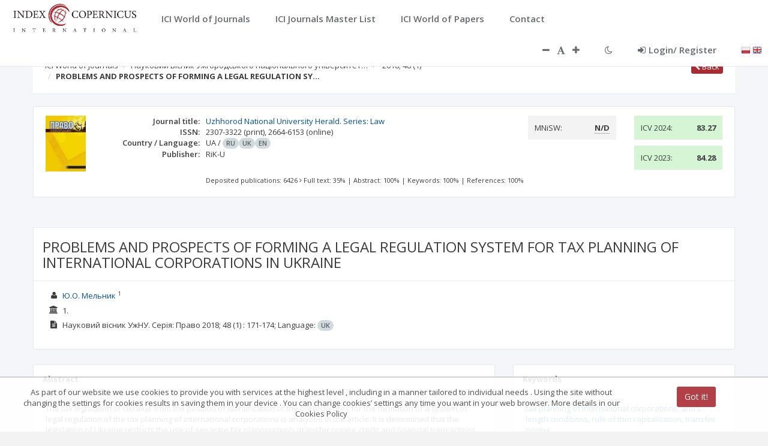

--- FILE ---
content_type: text/html;charset=UTF-8
request_url: https://journals.indexcopernicus.com/info
body_size: 3001
content:
<!DOCTYPE html>
<html ng-app="application" lang="en">
<head>
    <base href="/">
    <meta charset="utf-8">
    <meta http-equiv="X-UA-Compatible" content="IE=edge">
    <meta name="viewport" content="width=device-width, initial-scale=1">
    <!-- The above 3 meta tags *must* come first in the head; any other head content must come *after* these tags -->
    <meta ng-if="'search.article' | isState" ng-repeat="meta in meta.article" name="{{meta.name}}"
          content="{{meta.content}}"/>
    <link ng-if="(('search.details' | isState) || ('search.journal.issue' | isState) || ('article.details' | isState) || ('search.article' | isState) || ('monographs.details' | isState)) && canonical != undefined && canonical != null"
          rel="canonical" href="{{canonical}}"/>
    <title page-title-new>ICI Journals Master List</title>

    <link rel="icon" href="favicon.png" sizes="64x64" type="image/png">

    <!-- Bootstrap core CSS -->
    <link href="webjars/bootstrap/3.3.4/css/bootstrap.min.css" rel="stylesheet">

    <link href="webjars/animate.css/3.3.0/animate.css" rel="stylesheet">
    <link id="loadBefore" href="css/style.css" rel="stylesheet">
    <link href="webjars/angular-toastr/1.5.0/angular-toastr.css" rel="stylesheet">
    <link href="webjars/angular-datepicker/1.0-SNAPSHOT/angular-datapicker.css" rel="stylesheet">
    <link href="webjars/ng-img-crop/0.3.2-SNAPSHOT/ng-img-crop.css" rel="stylesheet">
    <link href="webjars/sweetalert/0.4.1/sweet-alert.css" rel="stylesheet"/>
    <link href="webjars/font-awesome/1.1-SNAPSHOT/font-awesome.min.css" rel="stylesheet"/>
    <link href="css/application.css" rel="stylesheet">
    <link href="css/portal.css" rel="stylesheet">
    <link href="css/login.css" rel="stylesheet">
    <link href="webjars/bootstrap-datepicker/1.0-SNAPSHOT/bootstrap-datepicker3.min.css" rel="stylesheet"/>
    <link href="webjars/jqcloud2/2.0.1/dist/jqcloud.min.css" rel="stylesheet"/>
    <link href="webjars/ion.rangeSlider/2.1.4/css/ion.rangeSlider.css" rel="stylesheet"/>
    <link href="webjars/ion.rangeSlider/2.1.4/css/ion.rangeSlider.skinFlat.css" rel="stylesheet"/>
    <link href="webjars/chartist/0.9.8/dist/chartist.min.css" rel="stylesheet"/>
    <link href="css/tree-dropdown/tree-dropdown.css" rel="stylesheet"/>
    <link href="css/plugins/angular-multiselect-tree/angular-multi-select-tree-custom.css" rel="stylesheet"/>
    <link href="css/plugins/iCheck/custom.css" rel="stylesheet"/>
    <link href="css/plugins/awesome-bootstrap-checkbox/awesome-bootstrap-checkbox.css" rel="stylesheet">
    <link href="/webjars/ng-tags-input/3.2.0/ng-tags-input.min.css" rel="stylesheet"/>
    <link href="css/additional_style.css" rel="stylesheet">

    <link href="webjars/ladda/0.9.8/dist/ladda-themeless.min.css" rel="stylesheet"/>

    <link href="css/style-override.css" rel="stylesheet">
    <link href="css/style-font.css" rel="stylesheet">
    <!-- HTML5 shim and Respond.js for IE8 support of HTML5 elements and media queries -->
    <!--[if lt IE 9]>
    <script src="https://oss.maxcdn.com/html5shiv/3.7.2/html5shiv.min.js"></script>
    <script src="https://oss.maxcdn.com/respond/1.4.2/respond.min.js"></script>
    <![endif]-->

    <!-- Global site tag (gtag.js) - Google Analytics-->
    <script id="gtagScript"></script>
    <script>
      window.__env = window.__env || {};

      var Http = new XMLHttpRequest();
      Http.open("GET", '/api/configuration/getGoogleAnalyticsId');
      Http.send();

      Http.onreadystatechange = (e) => {
          window.__env.gtagid = Http.responseText;
          document.getElementById('gtagScript').src = "https://www.googletagmanager.com/gtag/js?id=" + window.__env.gtagid;
      }
    </script>
    <script>
        window.dataLayer = window.dataLayer || [];
        function gtag() {
            dataLayer.push(arguments);
        }
        gtag('js', new Date());
    </script>


</head>

<body class="top-navigation skin-1">

<!-- Main view  -->
<div ui-view></div>

<!-- Bootstrap core JavaScript
================================================== -->
<!-- Placed at the end of the document so the pages load faster -->
<script src="webjars/jquery/2.1.4/jquery.min.js"></script>
<script src="webjars/jquery-ui/1.11.4/jquery-ui.js"></script>
<script src="webjars/bootstrap/3.3.4/js/bootstrap.min.js"></script>
<script src="js/inspinia.js"></script>
<script src="js/plugins/iCheck/icheck.min.js"></script>

<!-- MetsiMenu -->
<script src="webjars/metisMenu/1.1.3/metisMenu.min.js"></script>

<!-- SlimScroll -->
<script src="webjars/jQuery-slimScroll/1.3.3/jquery.slimscroll.min.js"></script>

<!-- Peace JS -->
<script src="webjars/pace/1.0.2/pace.min.js"></script>

<script src="webjars/sweetalert/0.4.1/sweet-alert.min.js" type="text/javascript"></script>

<!-- Main Angular scripts-->
<script src="webjars/angularjs/1.4.6/angular.min.js"></script>
<script src="webjars/angularjs/1.4.6/angular-cookies.min.js"></script>
<script src="webjars/angularjs/1.4.6/angular-animate.min.js"></script>
<script src="webjars/angular-resource/1.4.6/angular-resource.min.js"></script>
<script src="webjars/ocLazyLoad/1.0.5/dist/ocLazyLoad.min.js"></script>
<script src="webjars/angular-translate/2.11.0/angular-translate.min.js"></script>
<script src="webjars/angular-translate-storage-cookie/2.5.2/angular-translate-storage-cookie.min.js"></script>
<script src="webjars/angular-translate-storage-local/2.10.0/angular-translate-storage-local.min.js"></script>
<script src="webjars/angular-translate-loader-static-files/2.6.1/angular-translate-loader-static-files.min.js"></script>
<script src="webjars/angular-ui-router/0.2.15/angular-ui-router.min.js"></script>
<script src="../js/ui-bootstrap-tpls.min.js"></script>
<!--<script src="webjars/angular-ui-bootstrap/0.13.3/ui-bootstrap-tpls.min.js"></script>-->
<script src="webjars/angular-validator/0.2.5/angular-validator.min.js"></script>
<script src="webjars/angular-file-upload/5.0.0/ng-file-upload.min.js"></script>
<script src="webjars/angular-toastr/1.5.0/angular-toastr.min.js"></script>
<script src="webjars/angular-toastr/1.5.0/angular-toastr.tpls.js"></script>
<script src="webjars/angular-datepicker/1.0-SNAPSHOT/angular-datepicker.min.js"></script>
<!--<script src="webjars/momentjs/2.5.0/min/moment.min.js"></script>-->
<script src="webjars/datatables/1.10.9/js/jquery.dataTables.min.js"></script>
<script src="webjars/datatables/1.10.9/js/dataTables.bootstrap.min.js"></script>
<script src="webjars/angularjs/1.4.6/angular-sanitize.min.js"></script>
<script src="webjars/bootstrap-datepicker/1.0-SNAPSHOT/bootstrap-datepicker.js"></script>
<script src="webjars/bootstrap-datepicker/1.0-SNAPSHOT/bootstrap-datepicker.pl.min.js"></script>
<script src="js/plugins/datables/angular-datatables.js"></script>
<script src="https://code.highcharts.com/highcharts.src.js"></script>
<script src="webjars/highcharts-ng/0.0.11/highcharts-ng.min.js"></script>
<script src="//cdnjs.cloudflare.com/ajax/libs/d3/3.5.3/d3.min.js"></script>
<script src="//cdnjs.cloudflare.com/ajax/libs/topojson/1.6.9/topojson.min.js"></script>
<script src="js/plugins/datamaps/datamaps.world.min.js"></script>
<script src="webjars/jqcloud2/2.0.1/dist/jqcloud.min.js"></script>
<script src="webjars/angular-jqcloud/1.0.3/angular-jqcloud.js"></script>
<script src="webjars/ion.rangeSlider/2.1.4/js/ion.rangeSlider.min.js"></script>
<script src="webjars/chartist/0.9.8/dist/chartist.min.js"></script>
<script src="webjars/angular-chartist.js/3.3.9/dist/angular-chartist.min.js"></script>
<script src="js/directives/tree-dropdown.js"></script>
<script src="../js/plugins/angular-miltiselect-tree/angular-multi-select-tree-custom.js"></script>
<script src="../js/plugins/angular-miltiselect-tree/angular-multi-select-tree-custom.tpl.js"></script>
<!-- tags-input -->
<script src="/webjars/ng-tags-input/3.2.0/ng-tags-input.min.js"></script>

<script src="//cdnjs.cloudflare.com/ajax/libs/underscore.js/1.7.0/underscore.js"></script>

<!-- Flot chart -->
<script src="js/plugins/flot/jquery.flot.js"></script>
<script src="js/plugins/flot/jquery.flot.time.js"></script>
<script src="js/plugins/flot/jquery.flot.tooltip.min.js"></script>
<script src="js/plugins/flot/jquery.flot.spline.js"></script>
<script src="js/plugins/flot/jquery.flot.resize.js"></script>
<script src="js/plugins/flot/jquery.flot.pie.js"></script>
<script src="js/plugins/flot/curvedLines.js"></script>
<script src="js/plugins/flot/angular-flot.js"></script>

<!-- Ladda -->
<script src="webjars/ladda/0.9.8/js/spin.js"></script>
<script src="webjars/ladda/0.9.8/js/ladda.js"></script>
<script src="webjars/angular-ladda/0.2.2/dist/angular-ladda.min.js"></script>

<!--Angular App Script-->
<script src="js/application.js"></script>
<script src="js/applicationConfig.js"></script>
<!--<script src="js/languageConfig.js"></script>-->
<script src="js/directives/directives.js"></script>

<!--Controllers-->
<script src="js/controllers/dashboardController.js"></script>
<script src="js/controllers/navigationController.js"></script>
<script src="js/controllers/demoController.js"></script>
<script src="js/controllers/journalController.js"></script>
<script src="js/controllers/searchController.js"></script>
<script src="js/controllers/reportsController.js"></script>
<script src="js/controllers/footerController.js"></script>
<script src="js/controllers/monoSearchController.js"></script>
<script src="js/controllers/monographController.js"></script>
<script src="js/controllers/startController.js"></script>
<script src="js/controllers/searchJournalController.js"></script>
<script src="js/controllers/searchJournalIssueController.js"></script>
<script src="js/controllers/articleController.js"></script>
<script src="js/controllers/topNavigationController.js"></script>
<script src="js/controllers/breadcrumbController.js"></script>
<script src="js/controllers/journalContactFormController.js"></script>
<script src="js/controllers/searchJMLController.js"></script>
<script src="js/controllers/journalFicheController.js"></script>
<script src="js/controllers/articleSearchController.js"></script>

<!--Services-->
<script src="js/services/resources/AuthService.js"></script>
<script src="js/services/resources/UserService.js"></script>
<script src="js/services/resources/DemoService.js"></script>
<script src="js/services/resources/JournalService.js"></script>
<script src="js/services/resources/InfoService.js"></script>
<script src="js/services/resources/MonographService.js"></script>
<script src="js/services/resources/SolrService.js"></script>
<script src="js/services/resources/SearchService.js"></script>
<script src="js/services/resources/DictionaryService.js"></script>
<script src="js/services/resources/IssueService.js"></script>
<script src="js/services/resources/ArticleService.js"></script>
<script src="js/services/resources/ReferenceService.js"></script>
<script src="js/services/resources/JournalRatingService.js"></script>
<script src="js/services/resources/JournalPredatoryService.js"></script>
<script src="js/services/resources/SearchCacheService.js"></script>
<script src="js/services/resources/ReportService.js"></script>
<script src="js/services/resources/CountryService.js"></script>
<script src="js/services/resources/SolrArticleService.js"></script>
<script src="js/services/resources/TitleService.js"></script>
<script src="js/services/resources/MessageService.js"></script>
<script src="js/services/resources/JiraService.js"></script>
<script src="js/services/resources/ArticleDataService.js"></script>
<script src="js/services/resources/VisitLogService.js"></script>
<script src="js/services/resources/ConfigurationService.js"></script>
<script src="js/services/ScientificProfileHelper.js"></script>
<script src="js/services/JournalSearchHelper.js"></script>
<script src="js/services/IcvHelper.js"></script>
<script src="js/services/resources/IcvRateService.js"></script>
<script src="js/services/MniswDisciplineHelper.js"></script>

<!--Directives-->
<script src="js/directives/sp.loginDirective.js"></script>
<script src="js/directives/sp.focusDirective.js"></script>
<script src="js/directives/sp.enterKeyDirective.js"></script>
<script src="js/directives/sp.disableElementDirective.js"></script>
<script src="js/directives/sp.cancelDirective.js"></script>
<script src="js/directives/angular-datamaps.min.js"></script>
<script src="js/directives/ionRangeSlider.js"></script>
<script src="js/directives/iCheckDirective.js"></script>
<script src="js/directives/floating-label.js"></script>
<script src="js/directives/titleDirective.js"></script>
<script src="js/directives/cutTextDirective.js"></script>

<!-- Modules -->
<script src="js/helpers/highchartHelper.js"></script>
<script src="js/helpers/dataMapHelper.js"></script>

<!-- Cookies -->
<div id="cookiebar" class="closed-cookies">
    <div id="cookiebar-inner">
        <div class="row" style="margin: 15px;">
            <div class="col-lg-10">
                {{'COOKIE.CONTENT' | translate}}
            </div>
            <div class="col-lg-2">
                <a id="close-cookies" class="btn btn-cookies-confirm">{{'COOKIE.CONFIRM' | translate}}</a>
            </div>
        </div>
    </div>
</div>

<script type="text/javascript" src="js/cookies/cookiesJS.js"></script>
</body>
</html>


--- FILE ---
content_type: text/css;charset=UTF-8
request_url: https://journals.indexcopernicus.com/css/portal.css
body_size: 2307
content:
.bg-success-rate {
    background-color:#f3f3f4;
    color: inherit;
    margin-bottom:10px;
    border: 1px solid transparent;
}

.bg-success-rate-actual-icv {
    background-color:#D5F5D4;
    color: inherit;
    margin-bottom:10px;
    border: 1px solid transparent;
}

.bg-success-rate-actual-icv-pnd {
    background-color:#FFF4CA;
    color: inherit;
    margin-bottom:10px;
    border: 1px solid transparent;
}

.bg-success-rate-actual-icv-ni {
    background-color:#f5d3d3;
    color: inherit;
    margin-bottom:10px;
    border: 1px solid transparent;
}
.font-success-rate-actual-icv-ni {
    color:#f5d3d3;
}

.bg-success-rate-actual-icv-on {
    background-color:#f3f3f4;
    color: inherit;
    margin-bottom:10px;
    border: 1px solid transparent;
}

.bg-journal-icv-ibox-indexed {
    background-color:#D5F5D4;
    color: inherit;
}

.bg-journal-icv-ibox-pnd {
    background-color:#FFF4CA;
    color: inherit;
}

.bg-journal-icv-ibox-no-indexed {
    background-color: #f5d3d3;
    color: inherit;
}

.bg-journal-icv-ibox-no-indexed-no-questionnaire {
    background-color: #f3f3f4;
    color: inherit;
}

.fs-journal-icv-ibox-title {
    font-size: 1.1em;
}

.fs-journal-icv-ibox-tools {
    font-size: 0.9em;
}

.navbar-default-ici {
    background-color: #FFFFFF;
    border-color: transparent;
    transition: all 0.3s ease-in-out 0s;
}

.top-logo-ici {
    height: 50px;
    margin: 5px 15px 5px 15px;
}

.top-navbar-ici {
    padding-top: 5px;
}

.top-navbar-burger-ici {
    margin-top: 13px;
}

.top-navigation .nav > li > a.nav-small-link-ici {
    font-size: 13px;
}

.xnodata { /* text "Brak danych." */
	font-size: 85%;
	font-style: italic;
}
.xpassportcover {	/* okładka na paszporcie */
	max-height:190px;
    max-width: 100%;
}

.xfichecover {	/* okładka na fiszce */
    max-height:110px;
    max-width:100%;
}

.xfichecover2 {	/* okładka na fiszce 2 */
    max-height:100px;
    max-width:100%;
}


.xtrunctext { /*przycina text*/
	overflow: hidden; 
	text-overflow: ellipsis;
}

.xicibg {
	background-color: rgb(170,43,49);
}

dl.xnomb
{
	margin-bottom: 0px;
}

.xtooltip {
	cursor: help;
    border-bottom: 1px dotted #777;
}

.xttnd { /*tooltip - no data*/
	cursor: help;
    border-bottom: 1px dotted #777;
    font-size: 85%;
	font-style: italic;
}

.xnoimage {
	height:110px;
	width:75px;
	background-color:#f9f9f9;
	padding-top: 20px;
	color: #edf0f3;
	font-size: 60px;
	text-align: center;
}

.xnoimage2 {
    height:100px;
    width:65px;
    background-color:#f9f9f9;
    padding-top: 20px;
    color: #edf0f3;
    font-size: 60px;
    text-align: center;
}

.xnoimageB {
	height:190px;
	width:130px;
	background-color:#f9f9f9;
	padding-top: 40px;
	color: #edf0f3;
	font-size: 100px;
	text-align: center;
}

.xlist {
	margin-top: 10px;
	padding-left: inherit;
    word-wrap:break-word;
}

.affilList {
    margin-top: 10px;
    margin-bottom: 10px;
    margin-left: 5px;
}

.article-fiche-inter {
    margin-bottom: 0.5em;
}

.article-reference-inter {
    margin-bottom: 0.5em;
}

.article-reference-doi {
    font-size: 0.9em; margin-left:1em;
}

.article-reference-link {
    margin-right:1em;
}

.search-jml-list-tool-box {
    font-size: 1.1em;
    height: 5.4em;
}

.search-jml-list-tool-box hr {
    margin-top: 8px;
    margin-bottom: 8px;
    border-top: 1px solid #c1c1c1;
    width: 100%;
}

.icon_l_green {
    font-size: 1.2em;
    color: #588658;
}
.icon_l_red {
    font-size: 1.2em;
    color: #a06262;
}

.cit_ref_box {
    background-color: #ececec;
    padding:7px;
}

.icon_l_bold {
    font-size: medium;
    font-weight: bold;
}
/* POPRAWKI INSPINI ------------------------------------*/

.top-navigation .nav > li a:hover, .top-navigation .nav > li a:focus { /*nav dla SKIN1*/
    /*background: rgb(40,37,96);*/
    background: rgb(213,215,216);
    color: #ffffff;
}

.top-navigation .nav>li>a {
    padding: 15px 20px;
    color: #676a6c;
}

.nav > li > a:focus, .nav > li > a:hover {
    /*background-color: #eee;*/
    text-decoration: none;
}

.skin-1 .nav>li.active {
	background: rgb(213,215,216);
}

.skin-1 .nav>li.active>a {
	color: rgb(0,0,0);
}

.font-italic { /* BRAK z INSPINII. Po upgrade do usunięcia*/
    font-style: italic;
}

@media (min-width: 768px) {
	.dl-horizontal dt {
	    width: 190px;
	}
	.dl-horizontal dd {
    	margin-left: 200px;
	}
}

dt {
	font-weight: 600;
}

.progress-small, .progress-small .progress-bar {
    height: 10px;
    margin-bottom: 5px;
}

.btn-primary {
	background-color: rgb(170,43,49);
	border-color: rgb(170,43,49);
	color: #FFFFFF;
}

.btn-primary:hover, .btn-primary:active,
	.btn-primary.active, .open .dropdown-toggle.btn-primary  {
	background-color: rgb(40,37,96);
	border-color: rgb(40,37,96);
	color: #FFFFFF;
}

.btn-primary:focus {
	background-color:  rgb(170,43,49);
	border-color: rgb(170,43,49);
	color: #FFFFFF;
}

.btn-primary.disabled, .btn-primary.disabled:hover, .btn-primary.disabled:focus, .btn-primary.disabled:active, .btn-primary.disabled.active, .btn-primary[disabled], .btn-primary[disabled]:hover, .btn-primary[disabled]:focus, .btn-primary[disabled]:active, .btn-primary.active[disabled], fieldset[disabled] .btn-primary, fieldset[disabled] .btn-primary:hover, fieldset[disabled] .btn-primary:focus, fieldset[disabled] .btn-primary:active, fieldset[disabled] .btn-primary.active {
    background-color: #d86369;
    border-color: #d86369;
}

.p-w-xs { /*brakuje tego u nas, jest w standardzie*/
  padding: 0 10px;
}

.ici-header-breadcrumb{
	margin-top: 60px;
	padding: 20px 20px 20px;
}

.h1TOh2{
    font-weight: 500;
    font-size: x-large;
}

.ici-gray-section{
	background: #f4f4f4;
	margin-top: 65px;
	/*margin-left: 40px;*/
	/*margin-right: 40px;*/
}

.ici-gray-section-footer{
	background: #f4f4f4;
	border-top: 1px solid #A7232C;
	margin-top: 30px;
}

.ici-widget{
	background-color: #ffffff;
	color: #A7232C;
	border: 1px solid #A7232C;
}

.ici-link{
	color:#A7232C;
	font-size: 12pt;
	line-height: 200%;
}

.ici-link-bold{
    color:#A7232C;
    font-weight: bold;
}

.ici-link-footer{
	color:#A7232C;
	font-size: 10pt;
	line-height: 200%;
}

.banner-input2 {
    margin: 0 auto;
    top: 50%;
    /*width: 60%;*/
    transform: translateY(-50%);
}

.ibox-tools a {
    color:#337ab7;
}

@media (min-width: 768px) {
    dl.xnomb
    {
        margin-bottom: 0px;
    }
    dl.xnomb > dt {
        width: 160px;
    }
    dl.xnomb > dd {
        margin-left: 170px;
    }
}
/* KONIEC POPRAWEK INSPINII ---------------------------*/

.sk-spinner-circle .sk-circle:before {
    background-color: #A7232C;
}

.chart-report-list {
    margin-left: 30px;
    width: 400px !important;
    height: 400px !important;
}

.chart-report-list-small {
    margin-left: 70px;
    width: 300px !important;
    height: 300px !important;
}

.chart-report-list-small-column {
    margin-left: 30px;
    width: 380px !important;
    height: 300px !important;
}

.ici-label-light {  /* labelka przy checkbox */
    font-weight: normal;
}

.ici-publication-info { /* info o zawartości */
    font-size: 0.85em;
}
.ici-publication-info-j { /* info o zawartości na paszporcie*/
    font-size: 0.85em;
    padding-top: 0.4em;
}


.ici-info-box { /* komórka z informacjami o czasopiśmie  na stronie głównej wyszukiwarek*/
    padding-bottom: 5px;
}

.ici-margin-bottom {
    margin-bottom: 25px;
}

.fs-predatorywarning {
    font-size: 1.2em;
}
.predatory-warning-box{
    border-radius: 3px;
    padding: 8px;
    background-color: #f8ac59;
    color: #FFFFFF;
    clear: both;
    margin-bottom: 25px;
    margin-top: 0;
    font-size: 1.6em;
    font-weight: lighter;
    text-align: center;
}

.predatory-alert-box{
    border-radius: 3px;
    padding: 8px;
    background-color: #ed5565;
    color: #FFFFFF;
    clear: both;
    margin-bottom: 25px;
    margin-top: 0;
    font-size: 1.6em;
    font-weight: lighter;
    text-align: center;
}

.predatory-alert-fiche {
    background-color: #ed5565;
    color: #FFFFFF;
    margin-bottom:10px;
    text-align: center;
}
.predatory-warning-fiche{
    background-color: #f8ac59;
    color: #FFFFFF;
    margin-bottom:10px;
    text-align: center;
}
.white-color, .white-color:hover{
    color: white;
}

.hand-cursor{
    cursor: pointer;
}

.small-hr-line-dashed {
    border-top: 1px dashed #e7eaec;
    color: #ffffff;
    background-color: #ffffff;
    height: 1px;
    margin: 5px 0;
}
